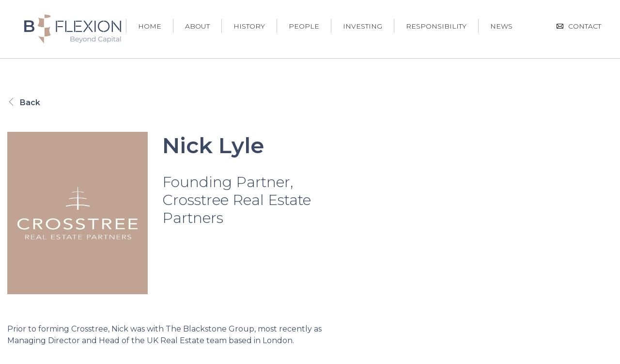

--- FILE ---
content_type: text/html; charset=UTF-8
request_url: https://www.bflexion.com/people/nick-lyle
body_size: 4992
content:
<!DOCTYPE html><html lang="en" dir="ltr" prefix="content: http://purl.org/rss/1.0/modules/content/ dc: http://purl.org/dc/terms/ foaf: http://xmlns.com/foaf/0.1/ og: http://ogp.me/ns# rdfs: http://www.w3.org/2000/01/rdf-schema# schema: http://schema.org/ sioc: http://rdfs.org/sioc/ns# sioct: http://rdfs.org/sioc/types# skos: http://www.w3.org/2004/02/skos/core# xsd: http://www.w3.org/2001/XMLSchema# "><head><meta charset="utf-8" /><script type="application/json" id="cookies_google_analytics_tracking_script">(function(i,s,o,g,r,a,m){i["GoogleAnalyticsObject"]=r;i[r]=i[r]||function(){(i[r].q=i[r].q||[]).push(arguments)},i[r].l=1*new Date();a=s.createElement(o),m=s.getElementsByTagName(o)[0];a.async=1;a.src=g;m.parentNode.insertBefore(a,m)})(window,document,"script","https://www.google-analytics.com/analytics.js","ga");ga("create", "UA-60531721-1", {"cookieDomain":"auto"});ga("set", "anonymizeIp", true);ga("send", "pageview");</script><meta name="Generator" content="Drupal 9 (https://www.drupal.org)" /><meta name="MobileOptimized" content="width" /><meta name="HandheldFriendly" content="true" /><meta name="viewport" content="width=device-width, initial-scale=1.0" /><link rel="icon" href="/themes/custom/bflexion/favicon.ico" type="image/vnd.microsoft.icon" /><link rel="canonical" href="https://www.bflexion.com/people/nick-lyle" /><link rel="shortlink" href="https://www.bflexion.com/node/140" /><title>Nick Lyle | B-FLEXION</title><link rel="stylesheet" media="all" href="/sites/default/files/css/css_gJtlfB32cFjSS9c3GlIkp_yI1P6Hz4vUuCxyGW6xHxA.css" /><link rel="stylesheet" media="all" href="/sites/default/files/css/css_JV58JVdnrFYuw4kBUqRtncj8AuG460-EkJppV3DUzHU.css" /></head><body class="path-node page-node-type-person"><div class="bg" data-ibg-bg="" ></div><div class="bg-inner"> <a href="#main-content" class="visually-hidden focusable skip-link"> Skip to main content </a><div class="dialog-off-canvas-main-canvas" data-off-canvas-main-canvas><div class="header"><div class="container-fluid"><div class="row"><div class="col"><div class="logo"> <a href="/" title="Home" rel="home"> <img id="brand-logo" alt="bflexion" src="/sites/default/files/B-FLEXION_logo_0.png" /> </a></div><div class="burger d-block d-lg-none"> <span></span> <span></span> <span></span></div><div class="wrap-menu"><ul><li> <a href="/" data-drupal-link-system-path="&lt;front&gt;"> <span> Home</span> </a></li><li> <a href="/about" data-drupal-link-system-path="node/5"> <span> About</span> </a></li><li> <a href="/history" data-drupal-link-system-path="node/6"> <span> History</span> </a></li><li> <a href="/people" data-drupal-link-system-path="node/83"> <span> People</span> </a></li><li> <a href="/investing" data-drupal-link-system-path="node/30"> <span> Investing</span> </a></li><li> <a href="/responsibility" data-drupal-link-system-path="node/200"> <span> Responsibility</span> </a></li><li> <a href="/news" data-drupal-link-system-path="news"> <span> News</span> </a></li><li class="d-block d-lg-none"> <a href="/contact" data-drupal-link-system-path="contact"> <span> Contact</span> </a></li></ul></div><div class="contact d-none d-lg-block"><ul><li> <a href="/contact" data-drupal-link-system-path="contact"> <span><i class="icon-icon-contact"></i>Contact</span> </a></ul></div></div></div></div></div><div><div id="block-bflexion-content"><div class="page_people_detail"><div class="block-content"><div class="container"><div class="row"><div class="col-12 mb-5"> <a href="/people" class="back"><span class="icon-icon-arrow-left"></span>Back</a></div><div class="col-12 col-lg-3 order-2 order-lg-1"><p><img src="/sites/default/files/2022-01/Crosstree_news-people.png" alt="bflexion" /></p></div><div class="col-12 col-lg-4 order-1 order-lg-2"><h1 class="block-content-title"> Nick Lyle</h1><div class="block-content-info mb-5 mb-lg-0"> Founding Partner, Crosstree Real Estate Partners</div></div><div class="col-12 col-lg-7 order-3"><div class="block-content-text"><div><p>Prior to forming Crosstree, Nick was with The Blackstone Group, most recently as Managing Director and Head of the UK Real Estate team based in London.<br /><br />Nick has led deals in most real estate sectors including office, retail, industrial, residential, student and healthcare, covering both public market and private transactions. Before joining Blackstone at the beginning of 2006, Nick worked at Broadreach Capital Partners in Silicon Valley and practiced as a corporate and structured finance lawyer in both London and Hong Kong.<br /><br />Nick received a BA in Modern History from Oxford University and an MBA from Stanford University Graduate School of Business. He completed his law degree at Exeter University.</p></div></div></div></div></div></div></div></div><div id="block-bflexion-cookiesui"><div id="cookiesjsr"></div></div></div><div class="footer"><div class="container"><div class="row"><div class="col-12 col-lg-6 text-center text-lg-left"><div class="footer-logo "> <img alt="bflexion" src="/themes/custom/bflexion/images/logo-white.svg" /></div></div><div class="col-12 col-lg-6 d-none d-lg-block text-lg-right"><div class="footer-social"><ul><li><a href="https://www.linkedin.com/company/b-flexion" target="_blank"><span class="icon-icon-linkedin"></span></a></li><li><a href="https://twitter.com/bflexion" target="_blank"><span class="icon-icon-twitter"></span></a></li></ul></div></div></div><div class="row"><div class="col-12 col-lg-6 order-lg-3 text-center text-lg-right"><div class="footer-menu"><ul><li> <a href="/legal-notice-privacy-statement" data-drupal-link-system-path="node/180">Legal Notice / Privacy Statement</a></li></ul></div></div><div class="col-12 order-lg-1"><div class="views-element-container"><div class="footer-logos js-view-dom-id-dc87cc87c848edc5bed266e7c788c0a237cb04b3f4f9d07f059d6634b801b9dd"> <a href="/businesses/kedge-capital"> <img src="/sites/default/files/2022-03/kedge_capital_B-FLEXION_0.png" width="200" height="92" alt="" loading="lazy" typeof="foaf:Image"> </a> <a href="/businesses/crosstree-real-estate"> <img src="/sites/default/files/2022-03/crosstree_B-FLEXION.png" width="200" height="92" alt="" loading="lazy" typeof="foaf:Image"> </a> <a href="/businesses/forestay-capital"> <img src="/sites/default/files/2022-03/forestay_B-FLEXION.png" width="200" height="92" alt="" loading="lazy" typeof="foaf:Image"> </a> <a href="/businesses/roxbury"> <img src="/sites/default/files/2022-03/roxbury_B-FLEXION.png" width="200" height="92" alt="" loading="lazy" typeof="foaf:Image"> </a> <a href="/businesses/capital-four"> <img src="/sites/default/files/2022-03/capital_four_B-FLEXION.png" width="200" height="92" alt="" loading="lazy" typeof="foaf:Image"> </a> <a href="/businesses/vantage-infrastructure"> <img src="/sites/default/files/2022-03/vantage_B-FLEXION.png" width="200" height="92" alt="" loading="lazy" typeof="foaf:Image"> </a> <a href="/businesses/strategic-investment-group"> <img src="/sites/default/files/2022-03/strategic_invest_B-FLEXION.png" width="200" height="92" alt="" loading="lazy" typeof="foaf:Image"> </a> <a href="/businesses/longview-partners"> <img src="/sites/default/files/2022-03/longview_B-FLEXION.png" width="200" height="92" alt="" loading="lazy" typeof="foaf:Image"> </a> <a href="/businesses/twelve-securis"> <img src="/sites/default/files/2025-02/TwelveSecuris_Logo_grey.png" width="200" height="92" alt="" loading="lazy" typeof="foaf:Image"> </a> <a href="/businesses/forge-life-sciences-partners"> <img src="/sites/default/files/2024-04/17.%20B-forge.png" width="200" height="92" alt="" loading="lazy" typeof="foaf:Image"> </a> <a href="/businesses/stallergenes-greer"> <img src="/sites/default/files/2022-03/stallergenes_B-FLEXION.png" width="200" height="92" alt="" loading="lazy" typeof="foaf:Image"> </a> <a href="/businesses/allergy-partners"> <img src="/sites/default/files/2022-08/allergy_partners_blue.png" width="200" height="92" alt="" loading="lazy" typeof="foaf:Image"> </a></div></div></div><div class="col-12 mb-3 d-block d-lg-none text-center"><div class="footer-social"><ul><li><a href="https://www.linkedin.com/company/b-flexion" target="_blank"><span class="icon-icon-linkedin"></span></a></li><li><a href="https://twitter.com/bflexion" target="_blank"><span class="icon-icon-twitter"></span></a></li></ul></div></div><div class="col-12 col-lg-6 order-lg-2"><div class="footer-copyright">©B-FLEXION 2021 - All rights reserved</div></div></div></div></div></div></div><script type="application/json" data-drupal-selector="drupal-settings-json">{"path":{"baseUrl":"\/","scriptPath":null,"pathPrefix":"","currentPath":"node\/140","currentPathIsAdmin":false,"isFront":false,"currentLanguage":"en"},"pluralDelimiter":"\u0003","suppressDeprecationErrors":true,"google_analytics":{"trackOutbound":true,"trackMailto":true,"trackDownload":true,"trackDownloadExtensions":"7z|aac|arc|arj|asf|asx|avi|bin|csv|doc(x|m)?|dot(x|m)?|exe|flv|gif|gz|gzip|hqx|jar|jpe?g|js|mp(2|3|4|e?g)|mov(ie)?|msi|msp|pdf|phps|png|ppt(x|m)?|pot(x|m)?|pps(x|m)?|ppam|sld(x|m)?|thmx|qtm?|ra(m|r)?|sea|sit|tar|tgz|torrent|txt|wav|wma|wmv|wpd|xls(x|m|b)?|xlt(x|m)|xlam|xml|z|zip","trackDomainMode":1},"cookiesjsr":{"config":{"cookie":{"name":"cookiesjsr","expires":31536000000,"domain":"","sameSite":"Lax","secure":false},"library":{"libBasePath":"https:\/\/cdn.jsdelivr.net\/gh\/jfeltkamp\/cookiesjsr@1\/dist","libPath":"https:\/\/cdn.jsdelivr.net\/gh\/jfeltkamp\/cookiesjsr@1\/dist\/cookiesjsr.min.js","scrollLimit":250},"callback":{"method":"post","url":"\/cookies\/consent\/callback.json","headers":[]},"interface":{"openSettingsHash":"#editCookieSettings","showDenyAll":true,"settingsAsLink":false,"availableLangs":["en"],"defaultLang":"en","groupConsent":true,"cookieDocs":true}},"services":{"default":{"id":"default","services":[{"key":"base","type":"default","name":"Required cookies","info":{"value":"\u003Ctable\u003E\r\n\t\u003Cthead\u003E\r\n\t\t\u003Ctr\u003E\r\n\t\t\t\u003Cth width=\u002215%\u0022\u003ECookie name\u003C\/th\u003E\r\n\t\t\t\u003Cth width=\u002215%\u0022\u003EDefault expiration time\u003C\/th\u003E\r\n\t\t\t\u003Cth\u003EDescription\u003C\/th\u003E\r\n\t\t\u003C\/tr\u003E\r\n\t\u003C\/thead\u003E\r\n\t\u003Ctbody\u003E\r\n\t\t\u003Ctr\u003E\r\n\t\t\t\u003Ctd\u003E\u003Ccode dir=\u0022ltr\u0022 translate=\u0022no\u0022\u003ESSESS\u0026lt;ID\u0026gt;\u003C\/code\u003E\u003C\/td\u003E\r\n\t\t\t\u003Ctd\u003E1 month\u003C\/td\u003E\r\n\t\t\t\u003Ctd\u003EIf you are logged in to this website, a session cookie is required to identify and connect your browser to your user account in the server backend of this website.\u003C\/td\u003E\r\n\t\t\u003C\/tr\u003E\r\n\t\t\u003Ctr\u003E\r\n\t\t\t\u003Ctd\u003E\u003Ccode dir=\u0022ltr\u0022 translate=\u0022no\u0022\u003Ecookiesjsr\u003C\/code\u003E\u003C\/td\u003E\r\n\t\t\t\u003Ctd\u003E1 year\u003C\/td\u003E\r\n\t\t\t\u003Ctd\u003EWhen you visited this website for the first time, you were asked for your permission to use several services (including those from third parties) that require data to be saved in your browser (cookies, local storage). Your decisions about each service (allow, deny) are stored in this cookie and are reused each time you visit this website.\u003C\/td\u003E\r\n\t\t\u003C\/tr\u003E\r\n\t\u003C\/tbody\u003E\r\n\u003C\/table\u003E\r\n","format":"full_html"},"uri":"","needConsent":false}],"weight":1},"tracking":{"id":"tracking","services":[{"key":"analytics","type":"tracking","name":"Google Analytics","info":{"value":"","format":"full_html"},"uri":"https:\/\/support.google.com\/analytics\/answer\/6004245","needConsent":true},{"key":"recaptcha","type":"tracking","name":"reCAPTCHA","info":{"value":"","format":"full_html"},"uri":"https:\/\/policies.google.com\/privacy","needConsent":true}],"weight":10}},"translation":{"_core":{"default_config_hash":"C8aQz-3d6YpwuU4QQc1iaWHb3RDkc_C9qcEsgR7HR74"},"langcode":"en","bannerText":"We use a selection of our own and third-party cookies on the pages of this website: Essential cookies, which are required in order to use the website; functional cookies, which provide better easy of use when using the website; performance cookies, which we use to generate aggregated data on website use and statistics; and marketing cookies, which are used to display relevant content and advertising. If you choose \u0022ACCEPT ALL\u0022, you consent to the use of all cookies. You can accept and reject individual cookie types and  revoke your consent for the future at any time under \u0022Settings\u0022.","privacyPolicy":"Legal Notice \/ Privacy Statement","privacyUri":"\/legal-notice-privacy-statement","imprint":"","imprintUri":"","cookieDocs":"","cookieDocsUri":"","denyAll":"Deny all","alwaysActive":"Always active","settings":"Cookie settings","acceptAll":"Accept all","allowAll":"Accept all","requiredCookies":"Required cookies","cookieSettings":"Cookie settings","close":"Close","officialWebsite":"View official website","readMore":"Read more","allowed":"allowed","denied":"denied","settingsAllServices":"Settings for all services","saveSettings":"Save","default_langcode":"en","credit":"","default":{"title":"What are Cookies?","details":"Cookies are small text files that are placed by your browser on your device in order to store certain information. Using the information that is stored and returned, a website can recognize that you have previously accessed and visited it using the browser on your end device. We use this information to arrange and display the website optimally in accordance with your preferences. Within this process, only the cookie itself is identified on your device. Personal data is only stored following your express consent or where this is absolutely necessary to enable use the service provided by us and accessed by you."},"tracking":{"title":"Tracking cookies","details":"Marketing cookies come from external advertising companies (\u0022third-party cookies\u0022) and are used to collect information about the websites visited by the user. The purpose of this is to create and display target group-oriented content and advertising for the user."}}},"user":{"uid":0,"permissionsHash":"f0aee0d3c3ebb3dadb7b7b648f4de4226634e53caee99e6f94099811648fd4a3"}}</script><script src="/sites/default/files/js/js_JJUTzxtMeCUCwAdnJsDkJVHLkv5iI4La1Io60o76TFQ.js"></script><script src="/modules/contrib/cookies/js/cookiesjsr.conf.js?v=9.3.2"></script><script src="https://cdn.jsdelivr.net/gh/jfeltkamp/cookiesjsr@1/dist/cookiesjsr-preloader.min.js" defer></script><!--<script> (function(i,s,o,g,r,a,m){i['GoogleAnalyticsObject']=r;i[r]=i[r]||function(){ (i[r].q=i[r].q||[]).push(arguments)},i[r].l=1*new Date();a=s.createElement(o), m=s.getElementsByTagName(o)[0];a.async=1;a.src=g;m.parentNode.insertBefore(a,m) })(window,document,'script','//www.google-analytics.com/analytics.js','ga');
ga('create', 'UA-60531721-1', 'auto'); ga('send', 'pageview');
</script>--></body></html>

--- FILE ---
content_type: image/svg+xml
request_url: https://www.bflexion.com/themes/custom/bflexion/images/logo-white.svg
body_size: 7013
content:
<?xml version="1.0" encoding="UTF-8"?>
<svg width="370px" height="110px" viewBox="0 0 370 110" version="1.1" xmlns="http://www.w3.org/2000/svg" xmlns:xlink="http://www.w3.org/1999/xlink">
    <!-- Generator: Sketch 62 (91390) - https://sketch.com -->
    <title>logo-bflexion/blue copy 2</title>
    <desc>Created with Sketch.</desc>
    <defs>
        <polygon id="path-1" points="-1.02678237e-14 0 49.4661132 0 49.4661132 110 -1.02678237e-14 110"></polygon>
        <polygon id="path-3" points="0 110 369.068851 110 369.068851 0 0 0"></polygon>
    </defs>
    <g id="DESIGN" stroke="none" stroke-width="1" fill="none" fill-rule="evenodd">
        <g id="D---Homepage" transform="translate(-175.000000, -405.000000)">
            <g id="banner/desktop/path" transform="translate(0.000000, 109.000000)">
                <g id="content" transform="translate(175.000000, 296.000000)">
                    <g id="text">
                        <g id="logo-bflexion/white">
                            <g id="Group-3" stroke-width="1" fill-rule="evenodd" transform="translate(51.274615, 0.000000)">
                                <mask id="mask-2" fill="white">
                                    <use xlink:href="#path-1"></use>
                                </mask>
                                <g id="Clip-2"></g>
                                <path d="M49.4661132,6.44789217 C49.4661132,2.88724531 38.794288,-2.05356474e-14 25.6297211,-2.05356474e-14 L25.6297211,12.8957843 C38.794288,12.8957843 49.4661132,10.008539 49.4661132,6.44789217 L49.4661132,6.44789217 Z M23.8363921,15.0850619 C12.1949265,15.0850619 2.50863756,12.8278662 0.421959775,9.84380132 L0.378607743,9.84380132 C3.49850895,14.0720695 5.35397591,19.3436765 5.35397591,25.0603644 C5.35397591,30.6990187 3.54330605,35.8998174 0.498548364,40.1006293 C0.455196332,40.1555418 0.421959775,40.2118995 0.384388014,40.2682571 C0.381497878,40.2711473 0.380052811,40.2740374 0.378607743,40.2769275 C0.134391298,40.6468649 -1.02678237e-14,41.0269177 -1.02678237e-14,41.417086 C-1.02678237e-14,44.9777328 10.6718251,47.8649781 23.8363921,47.8649781 L23.8363921,15.0850619 Z M49.0817251,75.2360058 C49.0441534,75.1810933 49.0109168,75.1247356 48.9675648,75.069823 C45.9228071,70.8690112 44.1135823,65.6682125 44.1135823,60.0281131 C44.1135823,54.3114252 45.9676042,49.0412633 49.0875054,44.81155 L49.0441534,44.81155 C46.9574756,47.7970599 37.2711867,50.0542557 25.6297211,50.0542557 L25.6297211,82.8327268 C38.794288,82.8327268 49.4661132,79.9454815 49.4661132,76.3848347 C49.4661132,75.9961115 49.3317219,75.6146136 49.0875054,75.2446762 C49.0860604,75.2417861 49.0831702,75.238896 49.0817251,75.2360058 L49.0817251,75.2360058 Z M23.8652934,110 L23.8652934,85.0234495 C12.7975197,85.0234495 3.49417375,82.9815688 0.810682992,80.2157092 L23.8652934,110 Z" id="Fill-1" fill="#C0A392" mask="url(#mask-2)"></path>
                            </g>
                            <path d="M30.4533572,52.9143338 C30.4533572,48.5719053 27.1658281,46.6499652 21.0878733,46.6499652 L8.06347788,46.6499652 L8.06347788,59.1787023 L21.0878733,59.1787023 C27.1658281,59.1787023 30.4533572,57.2553172 30.4533572,52.9143338 L30.4533572,52.9143338 Z M8.06347788,28.4146556 L8.06347788,40.3855966 L19.4751777,40.3855966 C25.0574743,40.3855966 28.2207275,38.4000736 28.2207275,34.4319176 C28.2207275,30.4001787 25.0574743,28.4146556 19.4751777,28.4146556 L8.06347788,28.4146556 Z M38.5775279,53.7206815 C38.5775279,61.1627803 32.7481247,65.5052088 21.5849766,65.5052088 L0,65.5052088 L0,22.0895942 L20.3451084,22.0895942 C30.7640467,22.0895942 36.3463433,26.4927155 36.3463433,33.3770182 C36.3463433,37.8422774 34.1122686,41.1298065 30.7640467,42.9289158 C35.4142746,44.4173356 38.5775279,48.076247 38.5775279,53.7206815 L38.5775279,53.7206815 Z" id="Fill-4" fill="#FFFFFF" fill-rule="evenodd"></path>
                            <mask id="mask-4" fill="white">
                                <use xlink:href="#path-3"></use>
                            </mask>
                            <g id="Clip-7"></g>
                            <path d="M189.897794,65.5034747 L194.407851,65.5034747 L194.407851,22.9361149 L189.897794,22.9361149 L189.897794,65.5034747 Z M120.508532,65.5034747 L125.018589,65.5034747 L125.018589,22.9361149 L120.508532,22.9361149 L120.508532,65.5034747 Z M156.058643,65.5034747 L160.5687,65.5034747 L160.5687,22.9361149 L156.058643,22.9361149 L156.058643,65.5034747 Z M333.41325,22.9361149 L333.41325,65.5034747 L337.923306,65.5034747 L337.923306,23.9303215 L337.131409,22.9361149 L333.41325,22.9361149 Z M364.619487,22.9361149 L364.619487,57.4761235 L364.609372,57.464563 L364.609372,64.569961 L365.350692,65.5034747 L369.068851,65.5034747 L369.068851,22.9361149 L364.619487,22.9361149 Z M267.765268,65.5034747 L272.275325,65.5034747 L272.275325,22.9361149 L267.765268,22.9361149 L267.765268,65.5034747 Z M280.429842,44.2190723 C280.429842,56.3576411 289.542439,65.445672 302.039385,65.8315051 L302.039385,61.817107 C292.158012,61.4283838 284.879205,54.1004453 284.879205,44.2190723 C284.879205,34.3376992 292.158012,27.0112058 302.039385,26.6210376 L302.039385,22.6066394 C289.542439,22.9939176 280.429842,32.0805034 280.429842,44.2190723 L280.429842,44.2190723 Z M245.830586,43.4893131 L243.271371,40.3275049 L230.410268,22.9361149 L225.2297,22.9361149 L240.405801,43.6121438 L224.193587,65.5034747 L229.374154,65.5034747 L229.379935,65.4948043 L243.089292,46.7710619 L245.830586,43.4893131 Z M195.98731,65.5034747 L220.067918,65.5034747 L220.067918,61.6119074 L195.98731,61.6119074 L195.98731,65.5034747 Z M195.98731,26.8276822 L219.15319,26.8276822 L219.15319,22.9361149 L195.98731,22.9361149 L195.98731,26.8276822 Z M195.98731,45.7999764 L216.47259,45.7999764 L216.47259,41.9691018 L195.98731,41.9691018 L195.98731,45.7999764 Z M244.333495,47.7407023 L244.067603,48.1048594 L256.862232,65.5034747 L262.103493,65.5034747 L246.795891,44.7942092 L244.333495,47.7407023 Z M246.797336,42.1757465 L260.940214,22.9418951 L260.941659,22.9418951 L260.945994,22.9361149 L256.070335,22.9361149 L244.249681,38.9980426 L244.521354,39.3650898 L246.797336,42.1757465 Z M126.596603,26.8276822 L149.762483,26.8276822 L149.762483,22.9361149 L126.596603,22.9361149 L126.596603,26.8276822 Z M126.596603,47.4430184 L147.081883,47.4430184 L147.081883,43.551451 L126.596603,43.551451 L126.596603,47.4430184 Z M303.618844,22.6051944 L303.618844,26.6195925 C313.468425,26.9823045 320.716885,34.3189133 320.716885,44.2190723 C320.716885,54.1192312 313.468425,61.4572851 303.618844,61.8199971 L303.618844,65.8343952 C316.03053,65.4745734 325.228386,56.4356748 325.228386,44.2190723 C325.228386,32.0039148 316.03053,22.9635712 303.618844,22.6051944 L303.618844,22.6051944 Z M162.148159,65.5034747 L184.46145,65.5034747 L184.46145,61.6119074 L162.148159,61.6119074 L162.148159,65.5034747 Z M339.50132,32.9504342 L363.031358,62.5815478 L363.031358,55.480485 L339.50132,25.9143994 L339.50132,32.9504342 Z" id="Fill-6" fill="#FFFFFF" fill-rule="evenodd" mask="url(#mask-4)"></path>
                        </g>
                    </g>
                </g>
            </g>
        </g>
    </g>
</svg>